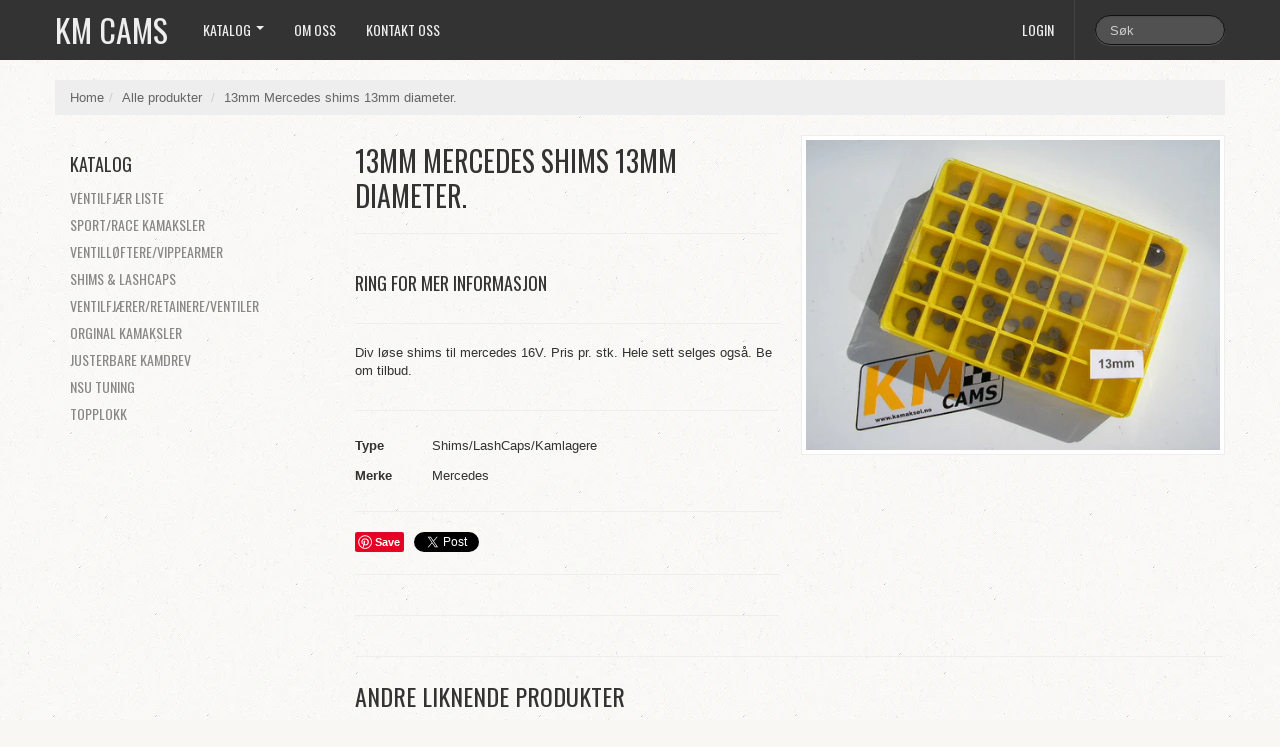

--- FILE ---
content_type: text/html; charset=utf-8
request_url: https://kmcams.com/products/13mm-mercedes-shims-13mm-diameter
body_size: 12423
content:
<!DOCTYPE html>
<html lang="en">
<head>
    <meta charset="utf-8">
<meta http-equiv="X-UA-Compatible" content="IE=edge,chrome=1">
<meta name="viewport" content="width=device-width, initial-scale=1, maximum-scale=1">

<!-- Titles -->

<title>13mm Mercedes shims 13mm diameter. | KM CAMS</title>


<!-- Meta Descriptions -->


<meta name="description" content="Div løse shims til mercedes 16V. Pris pr. stk. Hele sett selges også. Be om tilbud." />

<link rel="canonical" href="https://kmcams.com/products/13mm-mercedes-shims-13mm-diameter" />

<!-- Icons -->
<link rel="shortcut icon" type="image/x-icon" href="//kmcams.com/cdn/shop/t/9/assets/favicon.png?v=45476418760674890821390301285">
<link rel="apple-touch-icon" sizes="57x57" href="//kmcams.com/cdn/shop/t/9/assets/icon-ip.png?v=8">
<link rel="apple-touch-icon" sizes="72x72" href="//kmcams.com/cdn/shop/t/9/assets/icon-ipad.png?v=8">
<link rel="apple-touch-icon" sizes="114x114" href="//kmcams.com/cdn/shop/t/9/assets/aicon-ip4.png?v=8">

<!-- Stylesheets -->
<link href="//kmcams.com/cdn/shop/t/9/assets/jquery.fancybox.css?v=8757206685042163971390301286" rel="stylesheet" type="text/css" media="all" />
<link href="//kmcams.com/cdn/shop/t/9/assets/base.css?v=8383865954429109591390301283" rel="stylesheet" type="text/css" media="all" />
<link href="//kmcams.com/cdn/shop/t/9/assets/customise.css?v=159344161327004801541390301286" rel="stylesheet" type="text/css" media="all" />
<link href="//kmcams.com/cdn/shop/t/9/assets/theme-settings.css?v=140140472218904990221674764995" rel="stylesheet" type="text/css" media="all" />
<!--[if IE]><link href="//kmcams.com/cdn/shop/t/9/assets/ie.css?v=170229122150786829051390301287" rel="stylesheet" type="text/css" media="all" /><![endif]-->
<!--[if IE 7]><link href="//kmcams.com/cdn/shop/t/9/assets/ie7.css?v=117070733718145669071390301288" rel="stylesheet" type="text/css" media="all" /><![endif]-->

<!-- Jquery -->
<script src="//kmcams.com/cdn/shop/t/9/assets/modernizr.js?v=175547457785118201401390301286" type="text/javascript"></script>
<script src="//kmcams.com/cdn/shop/t/9/assets/jquery-1.8.3.min.js?v=3219234234076857811390301286" type="text/javascript"></script>

<!-- Web Fonts -->
	

	
			
		
		<link rel="stylesheet" type="text/css" href="//fonts.googleapis.com/css?family=Oswald:300,400,700">
		
		
		<link rel="stylesheet" type="text/css" href="//fonts.googleapis.com/css?family=Oswald:300,400,700">
		
		
		<link rel="stylesheet" type="text/css" href="//fonts.googleapis.com/css?family=Oswald:300,400,700">
			
	

<!-- Customer Javascripts -->




	<script>window.performance && window.performance.mark && window.performance.mark('shopify.content_for_header.start');</script><meta id="shopify-digital-wallet" name="shopify-digital-wallet" content="/1541279/digital_wallets/dialog">
<link rel="alternate" type="application/json+oembed" href="https://kmcams.com/products/13mm-mercedes-shims-13mm-diameter.oembed">
<script async="async" src="/checkouts/internal/preloads.js?locale=no-NO"></script>
<script id="shopify-features" type="application/json">{"accessToken":"4357747d2f91d3304c0ab014ed0c8668","betas":["rich-media-storefront-analytics"],"domain":"kmcams.com","predictiveSearch":true,"shopId":1541279,"locale":"en"}</script>
<script>var Shopify = Shopify || {};
Shopify.shop = "kmcams.myshopify.com";
Shopify.locale = "no";
Shopify.currency = {"active":"NOK","rate":"1.0"};
Shopify.country = "NO";
Shopify.theme = {"name":"KM CAMS","id":6254597,"schema_name":null,"schema_version":null,"theme_store_id":497,"role":"main"};
Shopify.theme.handle = "null";
Shopify.theme.style = {"id":null,"handle":null};
Shopify.cdnHost = "kmcams.com/cdn";
Shopify.routes = Shopify.routes || {};
Shopify.routes.root = "/";</script>
<script type="module">!function(o){(o.Shopify=o.Shopify||{}).modules=!0}(window);</script>
<script>!function(o){function n(){var o=[];function n(){o.push(Array.prototype.slice.apply(arguments))}return n.q=o,n}var t=o.Shopify=o.Shopify||{};t.loadFeatures=n(),t.autoloadFeatures=n()}(window);</script>
<script id="shop-js-analytics" type="application/json">{"pageType":"product"}</script>
<script defer="defer" async type="module" src="//kmcams.com/cdn/shopifycloud/shop-js/modules/v2/client.init-shop-cart-sync_BT-GjEfc.en.esm.js"></script>
<script defer="defer" async type="module" src="//kmcams.com/cdn/shopifycloud/shop-js/modules/v2/chunk.common_D58fp_Oc.esm.js"></script>
<script defer="defer" async type="module" src="//kmcams.com/cdn/shopifycloud/shop-js/modules/v2/chunk.modal_xMitdFEc.esm.js"></script>
<script type="module">
  await import("//kmcams.com/cdn/shopifycloud/shop-js/modules/v2/client.init-shop-cart-sync_BT-GjEfc.en.esm.js");
await import("//kmcams.com/cdn/shopifycloud/shop-js/modules/v2/chunk.common_D58fp_Oc.esm.js");
await import("//kmcams.com/cdn/shopifycloud/shop-js/modules/v2/chunk.modal_xMitdFEc.esm.js");

  window.Shopify.SignInWithShop?.initShopCartSync?.({"fedCMEnabled":true,"windoidEnabled":true});

</script>
<script id="__st">var __st={"a":1541279,"offset":3600,"reqid":"3a355ff3-2bf4-44c7-9bd6-c6862f8ca966-1769257575","pageurl":"kmcams.com\/products\/13mm-mercedes-shims-13mm-diameter","u":"1f4cd196417a","p":"product","rtyp":"product","rid":218940093};</script>
<script>window.ShopifyPaypalV4VisibilityTracking = true;</script>
<script id="captcha-bootstrap">!function(){'use strict';const t='contact',e='account',n='new_comment',o=[[t,t],['blogs',n],['comments',n],[t,'customer']],c=[[e,'customer_login'],[e,'guest_login'],[e,'recover_customer_password'],[e,'create_customer']],r=t=>t.map((([t,e])=>`form[action*='/${t}']:not([data-nocaptcha='true']) input[name='form_type'][value='${e}']`)).join(','),a=t=>()=>t?[...document.querySelectorAll(t)].map((t=>t.form)):[];function s(){const t=[...o],e=r(t);return a(e)}const i='password',u='form_key',d=['recaptcha-v3-token','g-recaptcha-response','h-captcha-response',i],f=()=>{try{return window.sessionStorage}catch{return}},m='__shopify_v',_=t=>t.elements[u];function p(t,e,n=!1){try{const o=window.sessionStorage,c=JSON.parse(o.getItem(e)),{data:r}=function(t){const{data:e,action:n}=t;return t[m]||n?{data:e,action:n}:{data:t,action:n}}(c);for(const[e,n]of Object.entries(r))t.elements[e]&&(t.elements[e].value=n);n&&o.removeItem(e)}catch(o){console.error('form repopulation failed',{error:o})}}const l='form_type',E='cptcha';function T(t){t.dataset[E]=!0}const w=window,h=w.document,L='Shopify',v='ce_forms',y='captcha';let A=!1;((t,e)=>{const n=(g='f06e6c50-85a8-45c8-87d0-21a2b65856fe',I='https://cdn.shopify.com/shopifycloud/storefront-forms-hcaptcha/ce_storefront_forms_captcha_hcaptcha.v1.5.2.iife.js',D={infoText:'Protected by hCaptcha',privacyText:'Privacy',termsText:'Terms'},(t,e,n)=>{const o=w[L][v],c=o.bindForm;if(c)return c(t,g,e,D).then(n);var r;o.q.push([[t,g,e,D],n]),r=I,A||(h.body.append(Object.assign(h.createElement('script'),{id:'captcha-provider',async:!0,src:r})),A=!0)});var g,I,D;w[L]=w[L]||{},w[L][v]=w[L][v]||{},w[L][v].q=[],w[L][y]=w[L][y]||{},w[L][y].protect=function(t,e){n(t,void 0,e),T(t)},Object.freeze(w[L][y]),function(t,e,n,w,h,L){const[v,y,A,g]=function(t,e,n){const i=e?o:[],u=t?c:[],d=[...i,...u],f=r(d),m=r(i),_=r(d.filter((([t,e])=>n.includes(e))));return[a(f),a(m),a(_),s()]}(w,h,L),I=t=>{const e=t.target;return e instanceof HTMLFormElement?e:e&&e.form},D=t=>v().includes(t);t.addEventListener('submit',(t=>{const e=I(t);if(!e)return;const n=D(e)&&!e.dataset.hcaptchaBound&&!e.dataset.recaptchaBound,o=_(e),c=g().includes(e)&&(!o||!o.value);(n||c)&&t.preventDefault(),c&&!n&&(function(t){try{if(!f())return;!function(t){const e=f();if(!e)return;const n=_(t);if(!n)return;const o=n.value;o&&e.removeItem(o)}(t);const e=Array.from(Array(32),(()=>Math.random().toString(36)[2])).join('');!function(t,e){_(t)||t.append(Object.assign(document.createElement('input'),{type:'hidden',name:u})),t.elements[u].value=e}(t,e),function(t,e){const n=f();if(!n)return;const o=[...t.querySelectorAll(`input[type='${i}']`)].map((({name:t})=>t)),c=[...d,...o],r={};for(const[a,s]of new FormData(t).entries())c.includes(a)||(r[a]=s);n.setItem(e,JSON.stringify({[m]:1,action:t.action,data:r}))}(t,e)}catch(e){console.error('failed to persist form',e)}}(e),e.submit())}));const S=(t,e)=>{t&&!t.dataset[E]&&(n(t,e.some((e=>e===t))),T(t))};for(const o of['focusin','change'])t.addEventListener(o,(t=>{const e=I(t);D(e)&&S(e,y())}));const B=e.get('form_key'),M=e.get(l),P=B&&M;t.addEventListener('DOMContentLoaded',(()=>{const t=y();if(P)for(const e of t)e.elements[l].value===M&&p(e,B);[...new Set([...A(),...v().filter((t=>'true'===t.dataset.shopifyCaptcha))])].forEach((e=>S(e,t)))}))}(h,new URLSearchParams(w.location.search),n,t,e,['guest_login'])})(!0,!0)}();</script>
<script integrity="sha256-4kQ18oKyAcykRKYeNunJcIwy7WH5gtpwJnB7kiuLZ1E=" data-source-attribution="shopify.loadfeatures" defer="defer" src="//kmcams.com/cdn/shopifycloud/storefront/assets/storefront/load_feature-a0a9edcb.js" crossorigin="anonymous"></script>
<script data-source-attribution="shopify.dynamic_checkout.dynamic.init">var Shopify=Shopify||{};Shopify.PaymentButton=Shopify.PaymentButton||{isStorefrontPortableWallets:!0,init:function(){window.Shopify.PaymentButton.init=function(){};var t=document.createElement("script");t.src="https://kmcams.com/cdn/shopifycloud/portable-wallets/latest/portable-wallets.en.js",t.type="module",document.head.appendChild(t)}};
</script>
<script data-source-attribution="shopify.dynamic_checkout.buyer_consent">
  function portableWalletsHideBuyerConsent(e){var t=document.getElementById("shopify-buyer-consent"),n=document.getElementById("shopify-subscription-policy-button");t&&n&&(t.classList.add("hidden"),t.setAttribute("aria-hidden","true"),n.removeEventListener("click",e))}function portableWalletsShowBuyerConsent(e){var t=document.getElementById("shopify-buyer-consent"),n=document.getElementById("shopify-subscription-policy-button");t&&n&&(t.classList.remove("hidden"),t.removeAttribute("aria-hidden"),n.addEventListener("click",e))}window.Shopify?.PaymentButton&&(window.Shopify.PaymentButton.hideBuyerConsent=portableWalletsHideBuyerConsent,window.Shopify.PaymentButton.showBuyerConsent=portableWalletsShowBuyerConsent);
</script>
<script data-source-attribution="shopify.dynamic_checkout.cart.bootstrap">document.addEventListener("DOMContentLoaded",(function(){function t(){return document.querySelector("shopify-accelerated-checkout-cart, shopify-accelerated-checkout")}if(t())Shopify.PaymentButton.init();else{new MutationObserver((function(e,n){t()&&(Shopify.PaymentButton.init(),n.disconnect())})).observe(document.body,{childList:!0,subtree:!0})}}));
</script>

<script>window.performance && window.performance.mark && window.performance.mark('shopify.content_for_header.end');</script>
<meta property="og:image" content="https://cdn.shopify.com/s/files/1/0154/1279/products/13mm_20mercedes_20shims_20kamaksel.jpeg?v=1390218988" />
<meta property="og:image:secure_url" content="https://cdn.shopify.com/s/files/1/0154/1279/products/13mm_20mercedes_20shims_20kamaksel.jpeg?v=1390218988" />
<meta property="og:image:width" content="640" />
<meta property="og:image:height" content="480" />
<link href="https://monorail-edge.shopifysvc.com" rel="dns-prefetch">
<script>(function(){if ("sendBeacon" in navigator && "performance" in window) {try {var session_token_from_headers = performance.getEntriesByType('navigation')[0].serverTiming.find(x => x.name == '_s').description;} catch {var session_token_from_headers = undefined;}var session_cookie_matches = document.cookie.match(/_shopify_s=([^;]*)/);var session_token_from_cookie = session_cookie_matches && session_cookie_matches.length === 2 ? session_cookie_matches[1] : "";var session_token = session_token_from_headers || session_token_from_cookie || "";function handle_abandonment_event(e) {var entries = performance.getEntries().filter(function(entry) {return /monorail-edge.shopifysvc.com/.test(entry.name);});if (!window.abandonment_tracked && entries.length === 0) {window.abandonment_tracked = true;var currentMs = Date.now();var navigation_start = performance.timing.navigationStart;var payload = {shop_id: 1541279,url: window.location.href,navigation_start,duration: currentMs - navigation_start,session_token,page_type: "product"};window.navigator.sendBeacon("https://monorail-edge.shopifysvc.com/v1/produce", JSON.stringify({schema_id: "online_store_buyer_site_abandonment/1.1",payload: payload,metadata: {event_created_at_ms: currentMs,event_sent_at_ms: currentMs}}));}}window.addEventListener('pagehide', handle_abandonment_event);}}());</script>
<script id="web-pixels-manager-setup">(function e(e,d,r,n,o){if(void 0===o&&(o={}),!Boolean(null===(a=null===(i=window.Shopify)||void 0===i?void 0:i.analytics)||void 0===a?void 0:a.replayQueue)){var i,a;window.Shopify=window.Shopify||{};var t=window.Shopify;t.analytics=t.analytics||{};var s=t.analytics;s.replayQueue=[],s.publish=function(e,d,r){return s.replayQueue.push([e,d,r]),!0};try{self.performance.mark("wpm:start")}catch(e){}var l=function(){var e={modern:/Edge?\/(1{2}[4-9]|1[2-9]\d|[2-9]\d{2}|\d{4,})\.\d+(\.\d+|)|Firefox\/(1{2}[4-9]|1[2-9]\d|[2-9]\d{2}|\d{4,})\.\d+(\.\d+|)|Chrom(ium|e)\/(9{2}|\d{3,})\.\d+(\.\d+|)|(Maci|X1{2}).+ Version\/(15\.\d+|(1[6-9]|[2-9]\d|\d{3,})\.\d+)([,.]\d+|)( \(\w+\)|)( Mobile\/\w+|) Safari\/|Chrome.+OPR\/(9{2}|\d{3,})\.\d+\.\d+|(CPU[ +]OS|iPhone[ +]OS|CPU[ +]iPhone|CPU IPhone OS|CPU iPad OS)[ +]+(15[._]\d+|(1[6-9]|[2-9]\d|\d{3,})[._]\d+)([._]\d+|)|Android:?[ /-](13[3-9]|1[4-9]\d|[2-9]\d{2}|\d{4,})(\.\d+|)(\.\d+|)|Android.+Firefox\/(13[5-9]|1[4-9]\d|[2-9]\d{2}|\d{4,})\.\d+(\.\d+|)|Android.+Chrom(ium|e)\/(13[3-9]|1[4-9]\d|[2-9]\d{2}|\d{4,})\.\d+(\.\d+|)|SamsungBrowser\/([2-9]\d|\d{3,})\.\d+/,legacy:/Edge?\/(1[6-9]|[2-9]\d|\d{3,})\.\d+(\.\d+|)|Firefox\/(5[4-9]|[6-9]\d|\d{3,})\.\d+(\.\d+|)|Chrom(ium|e)\/(5[1-9]|[6-9]\d|\d{3,})\.\d+(\.\d+|)([\d.]+$|.*Safari\/(?![\d.]+ Edge\/[\d.]+$))|(Maci|X1{2}).+ Version\/(10\.\d+|(1[1-9]|[2-9]\d|\d{3,})\.\d+)([,.]\d+|)( \(\w+\)|)( Mobile\/\w+|) Safari\/|Chrome.+OPR\/(3[89]|[4-9]\d|\d{3,})\.\d+\.\d+|(CPU[ +]OS|iPhone[ +]OS|CPU[ +]iPhone|CPU IPhone OS|CPU iPad OS)[ +]+(10[._]\d+|(1[1-9]|[2-9]\d|\d{3,})[._]\d+)([._]\d+|)|Android:?[ /-](13[3-9]|1[4-9]\d|[2-9]\d{2}|\d{4,})(\.\d+|)(\.\d+|)|Mobile Safari.+OPR\/([89]\d|\d{3,})\.\d+\.\d+|Android.+Firefox\/(13[5-9]|1[4-9]\d|[2-9]\d{2}|\d{4,})\.\d+(\.\d+|)|Android.+Chrom(ium|e)\/(13[3-9]|1[4-9]\d|[2-9]\d{2}|\d{4,})\.\d+(\.\d+|)|Android.+(UC? ?Browser|UCWEB|U3)[ /]?(15\.([5-9]|\d{2,})|(1[6-9]|[2-9]\d|\d{3,})\.\d+)\.\d+|SamsungBrowser\/(5\.\d+|([6-9]|\d{2,})\.\d+)|Android.+MQ{2}Browser\/(14(\.(9|\d{2,})|)|(1[5-9]|[2-9]\d|\d{3,})(\.\d+|))(\.\d+|)|K[Aa][Ii]OS\/(3\.\d+|([4-9]|\d{2,})\.\d+)(\.\d+|)/},d=e.modern,r=e.legacy,n=navigator.userAgent;return n.match(d)?"modern":n.match(r)?"legacy":"unknown"}(),u="modern"===l?"modern":"legacy",c=(null!=n?n:{modern:"",legacy:""})[u],f=function(e){return[e.baseUrl,"/wpm","/b",e.hashVersion,"modern"===e.buildTarget?"m":"l",".js"].join("")}({baseUrl:d,hashVersion:r,buildTarget:u}),m=function(e){var d=e.version,r=e.bundleTarget,n=e.surface,o=e.pageUrl,i=e.monorailEndpoint;return{emit:function(e){var a=e.status,t=e.errorMsg,s=(new Date).getTime(),l=JSON.stringify({metadata:{event_sent_at_ms:s},events:[{schema_id:"web_pixels_manager_load/3.1",payload:{version:d,bundle_target:r,page_url:o,status:a,surface:n,error_msg:t},metadata:{event_created_at_ms:s}}]});if(!i)return console&&console.warn&&console.warn("[Web Pixels Manager] No Monorail endpoint provided, skipping logging."),!1;try{return self.navigator.sendBeacon.bind(self.navigator)(i,l)}catch(e){}var u=new XMLHttpRequest;try{return u.open("POST",i,!0),u.setRequestHeader("Content-Type","text/plain"),u.send(l),!0}catch(e){return console&&console.warn&&console.warn("[Web Pixels Manager] Got an unhandled error while logging to Monorail."),!1}}}}({version:r,bundleTarget:l,surface:e.surface,pageUrl:self.location.href,monorailEndpoint:e.monorailEndpoint});try{o.browserTarget=l,function(e){var d=e.src,r=e.async,n=void 0===r||r,o=e.onload,i=e.onerror,a=e.sri,t=e.scriptDataAttributes,s=void 0===t?{}:t,l=document.createElement("script"),u=document.querySelector("head"),c=document.querySelector("body");if(l.async=n,l.src=d,a&&(l.integrity=a,l.crossOrigin="anonymous"),s)for(var f in s)if(Object.prototype.hasOwnProperty.call(s,f))try{l.dataset[f]=s[f]}catch(e){}if(o&&l.addEventListener("load",o),i&&l.addEventListener("error",i),u)u.appendChild(l);else{if(!c)throw new Error("Did not find a head or body element to append the script");c.appendChild(l)}}({src:f,async:!0,onload:function(){if(!function(){var e,d;return Boolean(null===(d=null===(e=window.Shopify)||void 0===e?void 0:e.analytics)||void 0===d?void 0:d.initialized)}()){var d=window.webPixelsManager.init(e)||void 0;if(d){var r=window.Shopify.analytics;r.replayQueue.forEach((function(e){var r=e[0],n=e[1],o=e[2];d.publishCustomEvent(r,n,o)})),r.replayQueue=[],r.publish=d.publishCustomEvent,r.visitor=d.visitor,r.initialized=!0}}},onerror:function(){return m.emit({status:"failed",errorMsg:"".concat(f," has failed to load")})},sri:function(e){var d=/^sha384-[A-Za-z0-9+/=]+$/;return"string"==typeof e&&d.test(e)}(c)?c:"",scriptDataAttributes:o}),m.emit({status:"loading"})}catch(e){m.emit({status:"failed",errorMsg:(null==e?void 0:e.message)||"Unknown error"})}}})({shopId: 1541279,storefrontBaseUrl: "https://kmcams.com",extensionsBaseUrl: "https://extensions.shopifycdn.com/cdn/shopifycloud/web-pixels-manager",monorailEndpoint: "https://monorail-edge.shopifysvc.com/unstable/produce_batch",surface: "storefront-renderer",enabledBetaFlags: ["2dca8a86"],webPixelsConfigList: [{"id":"72384560","eventPayloadVersion":"v1","runtimeContext":"LAX","scriptVersion":"1","type":"CUSTOM","privacyPurposes":["ANALYTICS"],"name":"Google Analytics tag (migrated)"},{"id":"shopify-app-pixel","configuration":"{}","eventPayloadVersion":"v1","runtimeContext":"STRICT","scriptVersion":"0450","apiClientId":"shopify-pixel","type":"APP","privacyPurposes":["ANALYTICS","MARKETING"]},{"id":"shopify-custom-pixel","eventPayloadVersion":"v1","runtimeContext":"LAX","scriptVersion":"0450","apiClientId":"shopify-pixel","type":"CUSTOM","privacyPurposes":["ANALYTICS","MARKETING"]}],isMerchantRequest: false,initData: {"shop":{"name":"KM CAMS","paymentSettings":{"currencyCode":"NOK"},"myshopifyDomain":"kmcams.myshopify.com","countryCode":"NO","storefrontUrl":"https:\/\/kmcams.com"},"customer":null,"cart":null,"checkout":null,"productVariants":[{"price":{"amount":49.9,"currencyCode":"NOK"},"product":{"title":"13mm Mercedes shims 13mm diameter.","vendor":"Mercedes","id":"218940093","untranslatedTitle":"13mm Mercedes shims 13mm diameter.","url":"\/products\/13mm-mercedes-shims-13mm-diameter","type":"Shims\/LashCaps\/Kamlagere"},"id":"491985741","image":{"src":"\/\/kmcams.com\/cdn\/shop\/products\/13mm_20mercedes_20shims_20kamaksel.jpeg?v=1390218988"},"sku":"SKU-811","title":"Default","untranslatedTitle":"Default"}],"purchasingCompany":null},},"https://kmcams.com/cdn","fcfee988w5aeb613cpc8e4bc33m6693e112",{"modern":"","legacy":""},{"shopId":"1541279","storefrontBaseUrl":"https:\/\/kmcams.com","extensionBaseUrl":"https:\/\/extensions.shopifycdn.com\/cdn\/shopifycloud\/web-pixels-manager","surface":"storefront-renderer","enabledBetaFlags":"[\"2dca8a86\"]","isMerchantRequest":"false","hashVersion":"fcfee988w5aeb613cpc8e4bc33m6693e112","publish":"custom","events":"[[\"page_viewed\",{}],[\"product_viewed\",{\"productVariant\":{\"price\":{\"amount\":49.9,\"currencyCode\":\"NOK\"},\"product\":{\"title\":\"13mm Mercedes shims 13mm diameter.\",\"vendor\":\"Mercedes\",\"id\":\"218940093\",\"untranslatedTitle\":\"13mm Mercedes shims 13mm diameter.\",\"url\":\"\/products\/13mm-mercedes-shims-13mm-diameter\",\"type\":\"Shims\/LashCaps\/Kamlagere\"},\"id\":\"491985741\",\"image\":{\"src\":\"\/\/kmcams.com\/cdn\/shop\/products\/13mm_20mercedes_20shims_20kamaksel.jpeg?v=1390218988\"},\"sku\":\"SKU-811\",\"title\":\"Default\",\"untranslatedTitle\":\"Default\"}}]]"});</script><script>
  window.ShopifyAnalytics = window.ShopifyAnalytics || {};
  window.ShopifyAnalytics.meta = window.ShopifyAnalytics.meta || {};
  window.ShopifyAnalytics.meta.currency = 'NOK';
  var meta = {"product":{"id":218940093,"gid":"gid:\/\/shopify\/Product\/218940093","vendor":"Mercedes","type":"Shims\/LashCaps\/Kamlagere","handle":"13mm-mercedes-shims-13mm-diameter","variants":[{"id":491985741,"price":4990,"name":"13mm Mercedes shims 13mm diameter.","public_title":null,"sku":"SKU-811"}],"remote":false},"page":{"pageType":"product","resourceType":"product","resourceId":218940093,"requestId":"3a355ff3-2bf4-44c7-9bd6-c6862f8ca966-1769257575"}};
  for (var attr in meta) {
    window.ShopifyAnalytics.meta[attr] = meta[attr];
  }
</script>
<script class="analytics">
  (function () {
    var customDocumentWrite = function(content) {
      var jquery = null;

      if (window.jQuery) {
        jquery = window.jQuery;
      } else if (window.Checkout && window.Checkout.$) {
        jquery = window.Checkout.$;
      }

      if (jquery) {
        jquery('body').append(content);
      }
    };

    var hasLoggedConversion = function(token) {
      if (token) {
        return document.cookie.indexOf('loggedConversion=' + token) !== -1;
      }
      return false;
    }

    var setCookieIfConversion = function(token) {
      if (token) {
        var twoMonthsFromNow = new Date(Date.now());
        twoMonthsFromNow.setMonth(twoMonthsFromNow.getMonth() + 2);

        document.cookie = 'loggedConversion=' + token + '; expires=' + twoMonthsFromNow;
      }
    }

    var trekkie = window.ShopifyAnalytics.lib = window.trekkie = window.trekkie || [];
    if (trekkie.integrations) {
      return;
    }
    trekkie.methods = [
      'identify',
      'page',
      'ready',
      'track',
      'trackForm',
      'trackLink'
    ];
    trekkie.factory = function(method) {
      return function() {
        var args = Array.prototype.slice.call(arguments);
        args.unshift(method);
        trekkie.push(args);
        return trekkie;
      };
    };
    for (var i = 0; i < trekkie.methods.length; i++) {
      var key = trekkie.methods[i];
      trekkie[key] = trekkie.factory(key);
    }
    trekkie.load = function(config) {
      trekkie.config = config || {};
      trekkie.config.initialDocumentCookie = document.cookie;
      var first = document.getElementsByTagName('script')[0];
      var script = document.createElement('script');
      script.type = 'text/javascript';
      script.onerror = function(e) {
        var scriptFallback = document.createElement('script');
        scriptFallback.type = 'text/javascript';
        scriptFallback.onerror = function(error) {
                var Monorail = {
      produce: function produce(monorailDomain, schemaId, payload) {
        var currentMs = new Date().getTime();
        var event = {
          schema_id: schemaId,
          payload: payload,
          metadata: {
            event_created_at_ms: currentMs,
            event_sent_at_ms: currentMs
          }
        };
        return Monorail.sendRequest("https://" + monorailDomain + "/v1/produce", JSON.stringify(event));
      },
      sendRequest: function sendRequest(endpointUrl, payload) {
        // Try the sendBeacon API
        if (window && window.navigator && typeof window.navigator.sendBeacon === 'function' && typeof window.Blob === 'function' && !Monorail.isIos12()) {
          var blobData = new window.Blob([payload], {
            type: 'text/plain'
          });

          if (window.navigator.sendBeacon(endpointUrl, blobData)) {
            return true;
          } // sendBeacon was not successful

        } // XHR beacon

        var xhr = new XMLHttpRequest();

        try {
          xhr.open('POST', endpointUrl);
          xhr.setRequestHeader('Content-Type', 'text/plain');
          xhr.send(payload);
        } catch (e) {
          console.log(e);
        }

        return false;
      },
      isIos12: function isIos12() {
        return window.navigator.userAgent.lastIndexOf('iPhone; CPU iPhone OS 12_') !== -1 || window.navigator.userAgent.lastIndexOf('iPad; CPU OS 12_') !== -1;
      }
    };
    Monorail.produce('monorail-edge.shopifysvc.com',
      'trekkie_storefront_load_errors/1.1',
      {shop_id: 1541279,
      theme_id: 6254597,
      app_name: "storefront",
      context_url: window.location.href,
      source_url: "//kmcams.com/cdn/s/trekkie.storefront.8d95595f799fbf7e1d32231b9a28fd43b70c67d3.min.js"});

        };
        scriptFallback.async = true;
        scriptFallback.src = '//kmcams.com/cdn/s/trekkie.storefront.8d95595f799fbf7e1d32231b9a28fd43b70c67d3.min.js';
        first.parentNode.insertBefore(scriptFallback, first);
      };
      script.async = true;
      script.src = '//kmcams.com/cdn/s/trekkie.storefront.8d95595f799fbf7e1d32231b9a28fd43b70c67d3.min.js';
      first.parentNode.insertBefore(script, first);
    };
    trekkie.load(
      {"Trekkie":{"appName":"storefront","development":false,"defaultAttributes":{"shopId":1541279,"isMerchantRequest":null,"themeId":6254597,"themeCityHash":"2606163987431864500","contentLanguage":"no","currency":"NOK","eventMetadataId":"62b2f15f-fba2-4b45-84fa-939fedb23909"},"isServerSideCookieWritingEnabled":true,"monorailRegion":"shop_domain","enabledBetaFlags":["65f19447"]},"Session Attribution":{},"S2S":{"facebookCapiEnabled":false,"source":"trekkie-storefront-renderer","apiClientId":580111}}
    );

    var loaded = false;
    trekkie.ready(function() {
      if (loaded) return;
      loaded = true;

      window.ShopifyAnalytics.lib = window.trekkie;

      var originalDocumentWrite = document.write;
      document.write = customDocumentWrite;
      try { window.ShopifyAnalytics.merchantGoogleAnalytics.call(this); } catch(error) {};
      document.write = originalDocumentWrite;

      window.ShopifyAnalytics.lib.page(null,{"pageType":"product","resourceType":"product","resourceId":218940093,"requestId":"3a355ff3-2bf4-44c7-9bd6-c6862f8ca966-1769257575","shopifyEmitted":true});

      var match = window.location.pathname.match(/checkouts\/(.+)\/(thank_you|post_purchase)/)
      var token = match? match[1]: undefined;
      if (!hasLoggedConversion(token)) {
        setCookieIfConversion(token);
        window.ShopifyAnalytics.lib.track("Viewed Product",{"currency":"NOK","variantId":491985741,"productId":218940093,"productGid":"gid:\/\/shopify\/Product\/218940093","name":"13mm Mercedes shims 13mm diameter.","price":"49.90","sku":"SKU-811","brand":"Mercedes","variant":null,"category":"Shims\/LashCaps\/Kamlagere","nonInteraction":true,"remote":false},undefined,undefined,{"shopifyEmitted":true});
      window.ShopifyAnalytics.lib.track("monorail:\/\/trekkie_storefront_viewed_product\/1.1",{"currency":"NOK","variantId":491985741,"productId":218940093,"productGid":"gid:\/\/shopify\/Product\/218940093","name":"13mm Mercedes shims 13mm diameter.","price":"49.90","sku":"SKU-811","brand":"Mercedes","variant":null,"category":"Shims\/LashCaps\/Kamlagere","nonInteraction":true,"remote":false,"referer":"https:\/\/kmcams.com\/products\/13mm-mercedes-shims-13mm-diameter"});
      }
    });


        var eventsListenerScript = document.createElement('script');
        eventsListenerScript.async = true;
        eventsListenerScript.src = "//kmcams.com/cdn/shopifycloud/storefront/assets/shop_events_listener-3da45d37.js";
        document.getElementsByTagName('head')[0].appendChild(eventsListenerScript);

})();</script>
  <script>
  if (!window.ga || (window.ga && typeof window.ga !== 'function')) {
    window.ga = function ga() {
      (window.ga.q = window.ga.q || []).push(arguments);
      if (window.Shopify && window.Shopify.analytics && typeof window.Shopify.analytics.publish === 'function') {
        window.Shopify.analytics.publish("ga_stub_called", {}, {sendTo: "google_osp_migration"});
      }
      console.error("Shopify's Google Analytics stub called with:", Array.from(arguments), "\nSee https://help.shopify.com/manual/promoting-marketing/pixels/pixel-migration#google for more information.");
    };
    if (window.Shopify && window.Shopify.analytics && typeof window.Shopify.analytics.publish === 'function') {
      window.Shopify.analytics.publish("ga_stub_initialized", {}, {sendTo: "google_osp_migration"});
    }
  }
</script>
<script
  defer
  src="https://kmcams.com/cdn/shopifycloud/perf-kit/shopify-perf-kit-3.0.4.min.js"
  data-application="storefront-renderer"
  data-shop-id="1541279"
  data-render-region="gcp-us-east1"
  data-page-type="product"
  data-theme-instance-id="6254597"
  data-theme-name=""
  data-theme-version=""
  data-monorail-region="shop_domain"
  data-resource-timing-sampling-rate="10"
  data-shs="true"
  data-shs-beacon="true"
  data-shs-export-with-fetch="true"
  data-shs-logs-sample-rate="1"
  data-shs-beacon-endpoint="https://kmcams.com/api/collect"
></script>
</head>
<body>
	<div id="container-wrap">
		<div id="main" class="tab-side-pad fixed-nav"> <!-- main content wrap for sticky footer-->
			<!-- NAV BAR -->
			<div class="navbar navbar-inverse navbar-fixed-top">
				<div class="navbar-inner">
					<div class="container">
						<!-- COLLAPSE BUTTON -->
						<a class="btn btn-navbar" data-toggle="collapse" data-target=".nav-collapse">
							<span class="icon-bar"></span>
							<span class="icon-bar"></span>
							<span class="icon-bar"></span>
						</a>
						<div class="nav-collapse collapse">
							<!-- LOGO IN NAV BAR -->
							
							
							<a href="/" class="logo logo-header fl hidden-tablet hidden-phone" title="View KM CAMS homepage">KM CAMS</a>
							
							
							<!-- MAIN NAVIGATION -->
							<ul class="nav">
								

								
								

								<li class="dropdown" id="menu1" >
									<a class="dropdown-toggle" data-toggle="dropdown" href="#menu1" title="View Katalog">
										Katalog
										<b class="caret"></b>
									</a>
									<!-- DROPDOWN MENU -->
									
									<ul class="dropdown-menu">
										
										<li><a href="/collections/ventilfjaer-liste" title="View Ventilfjær liste">Ventilfjær liste</a></li>
										
										<li><a href="/collections/sport-race-kamaksler" title="View Sport/Race kamaksler">Sport/Race kamaksler</a></li>
										
										<li><a href="/collections/ventilloftere-vippearmer" title="View Ventilløftere/Vippearmer">Ventilløftere/Vippearmer</a></li>
										
										<li><a href="/collections/shims-lashcaps" title="View Shims & LashCaps">Shims & LashCaps</a></li>
										
										<li><a href="/collections/ventilfjaerer-retainere-ventiler" title="View Ventilfjærer/Retainere/Ventiler">Ventilfjærer/Retainere/Ventiler</a></li>
										
										<li><a href="/collections/original-kamaksler" title="View Orginal Kamaksler">Orginal Kamaksler</a></li>
										
										<li><a href="/collections/justerbare-kamdrev" title="View Justerbare kamdrev">Justerbare kamdrev</a></li>
										
										<li><a href="/collections/nsu-tuning" title="View NSU Tuning">NSU Tuning</a></li>
										
										<li><a href="/collections/topploks-reparation" title="View Topplokk">Topplokk</a></li>
										
									</ul>
									
								</li>
								
								

								
								
								<li >
									<a href="/pages/about-us" title="View Om oss">Om oss</a>        
								</li>    
								
								

								
								
								<li >
									<a href="/pages/kontakt-oss" title="View Kontakt oss">Kontakt oss</a>        
								</li>    
								
								
							</ul>
							
							<!-- SEARCH FIELD-->
							
							<form class="navbar-search pull-right" action="/search" method="get">
								
								<input id="search-input" name="q" type="text" class="search-query" placeholder="Søk" data-provide="typeahead" data-source="[]" autocomplete="off">  
							</form>
							

							<!-- FEATURES AND ACCOUNT LINKS -->
							
							<ul class="nav account-nav pull-right">
								
								<!--CURRENCY CONVERTER DROPDOWN-->
								

								<!-- CART COUNT -->
								

								<!-- CUSTOMER ACCOUNT LINKS-->
								
								

								<li><a href="/account/login" id="customer_login_link">Login</a></li>
								
								

							</ul><!-- /.nav pull-right -->
							

						</div><!-- /.nav-collapse -->
					</div><!-- /.container-->
				</div><!-- /.navbar-inner -->
			</div><!-- /.navbar-fixed-top -->
			<div class="container btm-m">
				
				<!-- BODY LOGO (ABOVE SLIDER) -->
                
                
				
				<a href="/" title="View KM CAMS homepage" class="logo logo-body visible-phone visible-tablet btm-m bl">KM CAMS</a>
                
				
				
				<!-- BREADCRUMBS -->
				
				<ul class="breadcrumb hidden-phone">
					<li><a href="/" class="homepage-link" title="Back to the frontpage">Home</a><span class="divider">/</span></li>
					
					            
					<li>
						
						
						<a href="/collections/alle-produkter" title="">Alle produkter</a>
						
						<span class="divider">/</span>
					</li>
					
					
					<li>13mm Mercedes shims 13mm diameter.</li>    
				</ul>
				

				<!-- CONTENT -->
				<div class="row-fluid">
					<div class="span3 hidden-phone" id="sidebar">

    <!-- SIDEBAR LOGO -->
	

	<!-- SIDEBAR LINKLISTS -->
	 
	<h3 class="l-m">Katalog</h3>
	<ul class="nav nav-list">
		
		<li><a href="/collections/ventilfjaer-liste" title="">Ventilfjær liste</a></li>
		
		<li><a href="/collections/sport-race-kamaksler" title="">Sport/Race kamaksler</a></li>
		
		<li><a href="/collections/ventilloftere-vippearmer" title="">Ventilløftere/Vippearmer</a></li>
		
		<li><a href="/collections/shims-lashcaps" title="">Shims & LashCaps</a></li>
		
		<li><a href="/collections/ventilfjaerer-retainere-ventiler" title="">Ventilfjærer/Retainere/Ventiler</a></li>
		
		<li><a href="/collections/original-kamaksler" title="">Orginal Kamaksler</a></li>
		
		<li><a href="/collections/justerbare-kamdrev" title="">Justerbare kamdrev</a></li>
		
		<li><a href="/collections/nsu-tuning" title="">NSU Tuning</a></li>
		
		<li><a href="/collections/topploks-reparation" title="">Topplokk</a></li>
		
	</ul>
	
	
	

	<!-- SIDEBAR BLOG SUMMARY -->
	
	<h3 class="l-m top-em"></h3>
	<ul class="nav nav-list">
		
	</ul>
	

	<!-- SIDEBAR NEWSLETTER -->
	

</div>
					
					<div class="span9 columns">
    <div class="row-fluid" id="product">
		<div class="span6">
			
			<!-- PRODUCT INFORMATION -->
			<article>
				<h1 class="title">13mm Mercedes shims 13mm diameter.</h1>
				<!-- MOBILE PRODUCT IMAGES -->
				<div class="span6 visible-phone">
					<ul class="thumbnails">
						
						<li class="fw">
							<img src="//kmcams.com/cdn/shop/products/13mm_20mercedes_20shims_20kamaksel_large.jpeg?v=1390218988" alt="13mm Mercedes shims 13mm diameter." />
						</li>
						
					</ul>
				</div>
				<!-- PRODUCT FORM (above description) -->
				
				    			<hr>
				<form action="/cart/add" method="post" class="no-bottom-margin">
					<div class="row-fluid">
						
						<input type="hidden" name="id" value="491985741" />
						
					</div>
					<div class="clearfix purchase-buy row-fluid">
						<div id="price-field">
                            <h3>
                              <span class=hidden>kr 49,90</span>
                                
                                       
                                
                            </h3>
                        </div>
                      <h3>Ring for mer informasjon</h3>
                      
					</div>
				</form>
				
				<hr>
				<div id="main-content">
					Div løse shims til mercedes 16V. Pris pr. stk.
Hele sett selges også. Be om tilbud.
				</div>
			</article>
			
			<!-- PRODUCT FORM (below description) -->
			
			<hr>
			
			<!-- PRODUCT DETAILS -->
			<div class="row-fluid">
				<table class="table">
					
					<tr>
						<td><strong>Type</strong></td>
						<td>Shims/LashCaps/Kamlagere</td>
					</tr>
					
					
					<tr>
						<td><strong>Merke</strong></td>
						<td>Mercedes</td>
					</tr>
					
					
				</table>
			</div>
			
			<!-- SOCIAL BUTTONS-->
			
			<hr>
			<div class="social-buttons clearfix">
				<div class="pull-left pinterest">
    <a href="http://pinterest.com/pin/create/button/?url=https://kmcams.com/products/13mm-mercedes-shims-13mm-diameter&media=//kmcams.com/cdn/shop/products/13mm_20mercedes_20shims_20kamaksel_compact.jpeg&description=13mm%20Mercedes%20shims%2013mm%20diameter." class="pin-it-button" count-layout="none">Pin It</a>
	<script type="text/javascript" src="//assets.pinterest.com/js/pinit.js"></script>
</div>
<div class="pull-left twitter">
	<a href="http://twitter.com/share" class="twitter-share-button" data-url="https://kmcams.com/products/13mm-mercedes-shims-13mm-diameter" data-count="none" data-via="">Tweet</a><script type="text/javascript" src="//platform.twitter.com/widgets.js"></script>
</div>
<div class="pull-left facebook">
	<iframe src="//www.facebook.com/plugins/like.php?href=https://kmcams.com/products/13mm-mercedes-shims-13mm-diameter&amp;send=false&amp;layout=button_count&amp;width=100&amp;show_faces=false&amp;action=like&amp;colorscheme=light&amp;font&amp;height=21&amp;appId=157947477614610" scrolling="no" frameborder="0" style="border:none; overflow:hidden; width:100px; height:21px;" allowTransparency="true"></iframe>
</div>


			</div>
			
			
			<!-- PRODUCT PAGER -->
			
			<hr>
			<ul class="pager">
				
			</ul>
			
			<hr>
		</div>
		
		<!-- PRODUCT IMAGES (TABLET & DESKTOP) -->
		<div class="span6 hidden-phone">
			<ul class="thumbnails">
				<!-- FEATURED IMAGE -->
				<li class="span12">
					<a class="thumbnail fancybox" rel="gallery" href="//kmcams.com/cdn/shop/products/13mm_20mercedes_20shims_20kamaksel_1024x1024.jpeg?v=1390218988" title="13mm Mercedes shims 13mm diameter.">
						<img src="//kmcams.com/cdn/shop/products/13mm_20mercedes_20shims_20kamaksel_large.jpeg?v=1390218988" alt="13mm Mercedes shims 13mm diameter." />
					</a>
				</li>
				<!-- PRODUCT IMAGE THUMBS -->
				
			</ul>
		</div>
	</div>
	
	<!-- RELATED PRODUCTS -->
	
	<!-- Solution brought to you by Caroline Schnapp -->
<!-- See this: http://wiki.shopify.com/Related_Products -->

<!-- ASSIGN IMAGE SIZE AND NUMBER OF RELATED PRODUCTS -->








<hr>
<!-- RELATED PRODUCTS TITLE -->
<h2>Andre liknende produkter</h2>
<hr>

<!-- RELATED PRODUCTS IMAGES -->
<div class="row-fluid">
	<ul class="thumbnails">
		
		
		
		
		<li class="span3">
			<div class="thumbnail">
				<a class="bl center rel" href="/collections/alle-produkter/products/bmw-16v-318is-m42-steg-1-kamaksel" title=".BMW 16V 318iS. M42 Steg 1 Kamaksel">
					<img src="//kmcams.com/cdn/shop/products/bmw20m42_637a5b4c-c0ab-4031-bb99-dd3046740bd3_medium.jpeg?v=1390217815" alt="" />
    				
						
					
				</a>
				<div class="caption">
					<h4><a href="/products/bmw-16v-318is-m42-steg-1-kamaksel" title="View .BMW 16V 318iS. M42 Steg 1 Kamaksel">.BMW 16V 318iS. M42 Steg 1 Kamaksel</a></h4>
					<p>
                        <span class=hidden>kr 7.490,00 NOK</span>
					</p>
				</div>
			</div>
		</li>
		
		
		
		
		
		<li class="span3">
			<div class="thumbnail">
				<a class="bl center rel" href="/collections/alle-produkter/products/bmw-16v-318is-m42-steg-2-kamaksel" title=".BMW 16V 318iS. M42 Steg 2 Kamaksel">
					<img src="//kmcams.com/cdn/shop/products/bmw20m42_medium.jpeg?v=1390217498" alt="" />
    				
						
					
				</a>
				<div class="caption">
					<h4><a href="/products/bmw-16v-318is-m42-steg-2-kamaksel" title="View .BMW 16V 318iS. M42 Steg 2 Kamaksel">.BMW 16V 318iS. M42 Steg 2 Kamaksel</a></h4>
					<p>
                        <span class=hidden>kr 7.490,00 NOK</span>
					</p>
				</div>
			</div>
		</li>
		
		
		
		
		
		<li class="span3">
			<div class="thumbnail">
				<a class="bl center rel" href="/collections/alle-produkter/products/bmw-16v-318is-m42-steg-3-kamaksel" title=".BMW 16V 318iS. M42 Steg 3 Kamaksel">
					<img src="//kmcams.com/cdn/shop/products/bmw20m42_a9dec179-2e1b-4c14-9a99-6db02222f3fa_medium.jpeg?v=1390217817" alt="" />
    				
						
					
				</a>
				<div class="caption">
					<h4><a href="/products/bmw-16v-318is-m42-steg-3-kamaksel" title="View .BMW 16V 318iS. M42 Steg 3 Kamaksel">.BMW 16V 318iS. M42 Steg 3 Kamaksel</a></h4>
					<p>
                        <span class=hidden>kr 7.490,00 NOK</span>
					</p>
				</div>
			</div>
		</li>
		
		
		
		
		
		<li class="span3">
			<div class="thumbnail">
				<a class="bl center rel" href="/collections/alle-produkter/products/bmw-2002-316-318-m10-steg-1" title=".BMW 2002/316/318 M10 Steg 1">
					<img src="//kmcams.com/cdn/shop/products/m10_medium.jpeg?v=1390217222" alt="" />
    				
						
					
				</a>
				<div class="caption">
					<h4><a href="/products/bmw-2002-316-318-m10-steg-1" title="View .BMW 2002/316/318 M10 Steg 1">.BMW 2002/316/318 M10 Steg 1</a></h4>
					<p>
                        <span class=hidden>kr 3.500,00 NOK</span>
					</p>
				</div>
			</div>
		</li>
		
		
		
		
		
		
		
	</ul>
</div>

	

</div>



<script>
var selectCallback = function(variant, selector) {
	if (variant && variant.available == true) {
		var low_stock_trigger = 1;
		var inventory_quantity = variant.inventory_quantity;
		// selected a valid variant
		jQuery('#addtocart').removeClass('disabled').removeAttr('disabled'); // remove unavailable class from add-to-cart button, and re-enable button
		if (variant.compare_at_price > variant.price) {
			jQuery('#price-field h3').html(Shopify.formatMoney(variant.price, "<span class=hidden>kr {{amount_with_comma_separator}} NOK</span>") + "&nbsp;<span class='label label-important'>On Sale</span>&nbsp;<s><small>" + Shopify.formatMoney(variant.compare_at_price, "<span class=hidden>kr {{amount_with_comma_separator}} NOK</span>") + "</small></s>");  // update price field        
		} else {
			jQuery('#price-field h3').html(Shopify.formatMoney(variant.price, "<span class=hidden>kr {{amount_with_comma_separator}} NOK</span>"));  // update price field        
		}
		
        jQuery('#addtocart').text('Add to Cart')
	} else {
		// variant doesn't exist
		jQuery('#addtocart').addClass('disabled').attr('disabled', 'disabled').text('Sold Out');      // set add-to-cart button to unavailable class and disable button
	}
};

// initialize multi selector for product
jQuery(function() {
	
});
</script>

					
				</div>
			</div><!--! end of .container -->
		</div><!-- end of #main -->
	</div><!-- end of #container-wrap -->
	
	<!-- FOOTER -->
	<footer class="footer tab-side-pad">
		<div class="container">
			<div class="row-fluid">
				<!-- CREDITS (AND CREDIT CARDS FOR FW LAYOUT - TABLET + DESKTOP) -->
				<div class="span3 column hidden-phone">
					
					<aside class="credits">
						<p><small>Copyright &copy;2026 KM CAMS</small></p>
						<p><small></small></p>
					</aside>
				</div>
				<!-- SOCIAL LINKS  -->
				<div class="span3 column clearfix">
                    
					<p class="social-icons">
						
						
						
						
						
					</p>

				</div>
				<!-- FOOTER LINKS -->
				<div class="span3 column">
					
					<h3>KM CAMS</h3>
					
					<ul class="nav">
						
						<li ><a href="/pages/kontakt-oss">Tlf: +47 91 99 76 67</a></li>
						
						<li ><a href="/pages/kontakt-oss">post@kmcams.com</a></li>
						
					</ul>
				</div>
				<!-- CREDIT CARDS (AND NEWSLETTER SIGNUP FOR FW LAYOUT)-->
				<div class="span3 column clearfix">
					
					
                        <p class="credit-cards">
	
	<span class="cc visa"></span>
	<span class="cc mastercard"></span>
	
	<span class="cc paypal"></span>  
	
	
	
</p>
					
				</div>
				<!-- CREDIT CARDS AND CREDITS (REPOSITIONED FOR MOBILE DEVICES) -->
				<div class="span3 column visible-phone">
					
					<aside class="credits">
						<p><small>Copyright &copy;2026 KM CAMS</small></p>
						<p><small></small></p>
					</aside>
				</div>
			</div>
		</div>
	</footer>

<!--[if lt IE 7 ]>
<script src="//ajax.googleapis.com/ajax/libs/chrome-frame/1.0.3/CFInstall.min.js"></script>
<script>window.attachEvent('onload',function(){CFInstall.check({mode:'overlay'})})</script>
<![endif]-->

<script src="//kmcams.com/cdn/shop/t/9/assets/jquery.fancybox.pack.js?v=27017021572275068391390301286" type="text/javascript"></script>
<script src="//kmcams.com/cdn/shopifycloud/storefront/assets/themes_support/option_selection-b017cd28.js" type="text/javascript"></script>



<!-- BOOTSTRAP JS -->
<script src="//kmcams.com/cdn/shop/t/9/assets/bootstrap-transition.js?v=64741259459593992851390301284" type="text/javascript"></script>
<script src="//kmcams.com/cdn/shop/t/9/assets/bootstrap-alert.js?v=95386021090485539501390301283" type="text/javascript"></script>

<script src="//kmcams.com/cdn/shop/t/9/assets/bootstrap-dropdown.js?v=128400816629441106811390301284" type="text/javascript"></script>





<script src="//kmcams.com/cdn/shop/t/9/assets/bootstrap-collapse.js?v=116449340813166459611390301284" type="text/javascript"></script>
<script src="//kmcams.com/cdn/shop/t/9/assets/bootstrap-carousel.js?v=83325983636603917181390301283" type="text/javascript"></script>
<script src="//kmcams.com/cdn/shop/t/9/assets/bootstrap-typeahead.js?v=183518252676775776741390301284" type="text/javascript"></script>

<!-- SHOP JS -->

<script src="//kmcams.com/cdn/shop/t/9/assets/shop.js?v=183894311537824130651394997411" type="text/javascript"></script>

<script src="//kmcams.com/cdn/shop/t/9/assets/retina.js?v=26516259844508720981390301287" type="text/javascript"></script>



</body>
</html>


--- FILE ---
content_type: text/javascript
request_url: https://kmcams.com/cdn/shop/t/9/assets/bootstrap-alert.js?v=95386021090485539501390301283
body_size: -291
content:
(function($){"use strict";var dismiss='[data-dismiss="alert"]',Alert=function(el){$(el).on("click",dismiss,this.close)};Alert.prototype.close=function(e){var $this=$(this),selector=$this.attr("data-target"),$parent;if(selector||(selector=$this.attr("href"),selector=selector&&selector.replace(/.*(?=#[^\s]*$)/,"")),$parent=$(selector),e&&e.preventDefault(),$parent.length||($parent=$this.hasClass("alert")?$this:$this.parent()),$parent.trigger(e=$.Event("close")),e.isDefaultPrevented())return;$parent.removeClass("in");function removeElement(){$parent.trigger("closed").remove()}$.support.transition&&$parent.hasClass("fade")?$parent.on($.support.transition.end,removeElement):removeElement()},$.fn.alert=function(option){return this.each(function(){var $this=$(this),data=$this.data("alert");data||$this.data("alert",data=new Alert(this)),typeof option=="string"&&data[option].call($this)})},$.fn.alert.Constructor=Alert,$(document).on("click.alert.data-api",dismiss,Alert.prototype.close)})(window.jQuery);
//# sourceMappingURL=/cdn/shop/t/9/assets/bootstrap-alert.js.map?v=95386021090485539501390301283


--- FILE ---
content_type: text/javascript
request_url: https://kmcams.com/cdn/shop/t/9/assets/bootstrap-dropdown.js?v=128400816629441106811390301284
body_size: 220
content:
(function($){"use strict";var toggle="[data-toggle=dropdown]",Dropdown=function(element){var $el=$(element).on("click.dropdown.data-api",this.toggle);$("html").on("click.dropdown.data-api",function(){$el.parent().removeClass("open")})};Dropdown.prototype={constructor:Dropdown,toggle:function(e){var $this=$(this),$parent,isActive;if(!$this.is(".disabled, :disabled"))return $parent=getParent($this),isActive=$parent.hasClass("open"),clearMenus(),isActive||("ontouchstart"in document.documentElement&&$('<div class="dropdown-backdrop"/>').insertBefore($(this)).on("click",clearMenus),$parent.toggleClass("open")),$this.focus(),!1},keydown:function(e){var $this,$items,$active,$parent,isActive,index;if(/(38|40|27)/.test(e.keyCode)&&($this=$(this),e.preventDefault(),e.stopPropagation(),!$this.is(".disabled, :disabled"))){if($parent=getParent($this),isActive=$parent.hasClass("open"),!isActive||isActive&&e.keyCode==27)return e.which==27&&$parent.find(toggle).focus(),$this.click();$items=$("[role=menu] li:not(.divider):visible a",$parent),$items.length&&(index=$items.index($items.filter(":focus")),e.keyCode==38&&index>0&&index--,e.keyCode==40&&index<$items.length-1&&index++,~index||(index=0),$items.eq(index).focus())}}};function clearMenus(){$(".dropdown-backdrop").remove(),$(toggle).each(function(){getParent($(this)).removeClass("open")})}function getParent($this){var selector=$this.attr("data-target"),$parent;return selector||(selector=$this.attr("href"),selector=selector&&/#/.test(selector)&&selector.replace(/.*(?=#[^\s]*$)/,"")),$parent=selector&&$(selector),(!$parent||!$parent.length)&&($parent=$this.parent()),$parent}var old=$.fn.dropdown;$.fn.dropdown=function(option){return this.each(function(){var $this=$(this),data=$this.data("dropdown");data||$this.data("dropdown",data=new Dropdown(this)),typeof option=="string"&&data[option].call($this)})},$.fn.dropdown.Constructor=Dropdown,$.fn.dropdown.noConflict=function(){return $.fn.dropdown=old,this},$(document).on("click.dropdown.data-api",clearMenus).on("click.dropdown.data-api",".dropdown form",function(e){e.stopPropagation()}).on("click.dropdown.data-api",toggle,Dropdown.prototype.toggle).on("keydown.dropdown.data-api",toggle+", [role=menu]",Dropdown.prototype.keydown)})(window.jQuery);
//# sourceMappingURL=/cdn/shop/t/9/assets/bootstrap-dropdown.js.map?v=128400816629441106811390301284
